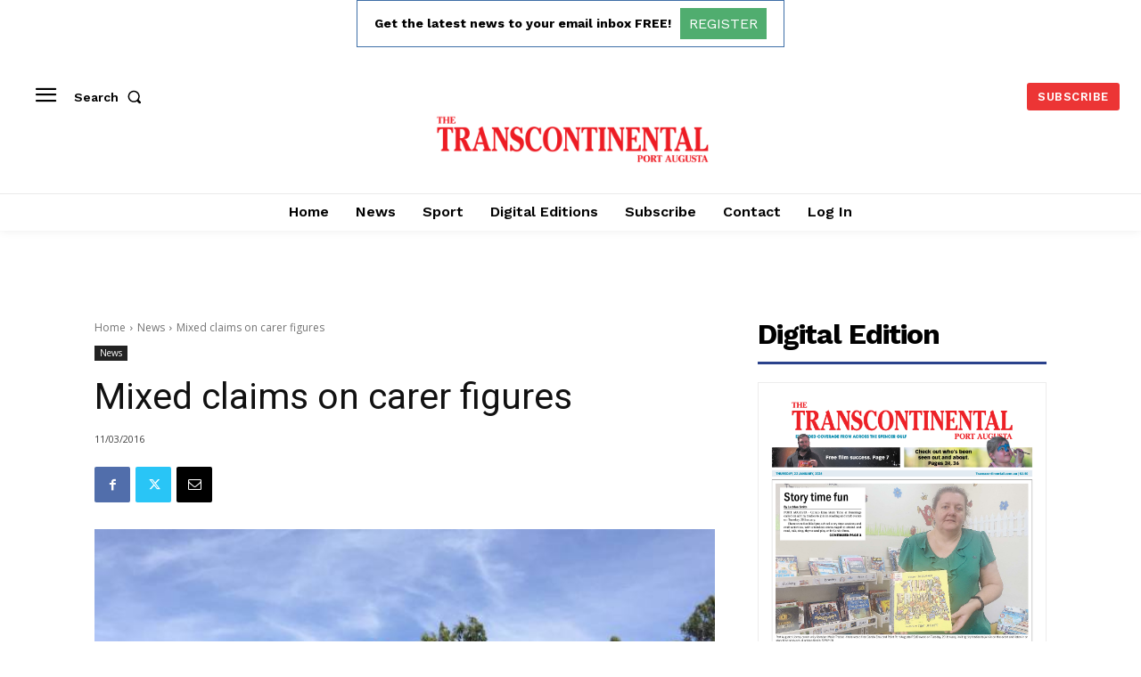

--- FILE ---
content_type: text/html; charset=utf-8
request_url: https://www.google.com/recaptcha/api2/aframe
body_size: 266
content:
<!DOCTYPE HTML><html><head><meta http-equiv="content-type" content="text/html; charset=UTF-8"></head><body><script nonce="Jzm9dYrCLqd1njsyUWfXSg">/** Anti-fraud and anti-abuse applications only. See google.com/recaptcha */ try{var clients={'sodar':'https://pagead2.googlesyndication.com/pagead/sodar?'};window.addEventListener("message",function(a){try{if(a.source===window.parent){var b=JSON.parse(a.data);var c=clients[b['id']];if(c){var d=document.createElement('img');d.src=c+b['params']+'&rc='+(localStorage.getItem("rc::a")?sessionStorage.getItem("rc::b"):"");window.document.body.appendChild(d);sessionStorage.setItem("rc::e",parseInt(sessionStorage.getItem("rc::e")||0)+1);localStorage.setItem("rc::h",'1769405911014');}}}catch(b){}});window.parent.postMessage("_grecaptcha_ready", "*");}catch(b){}</script></body></html>